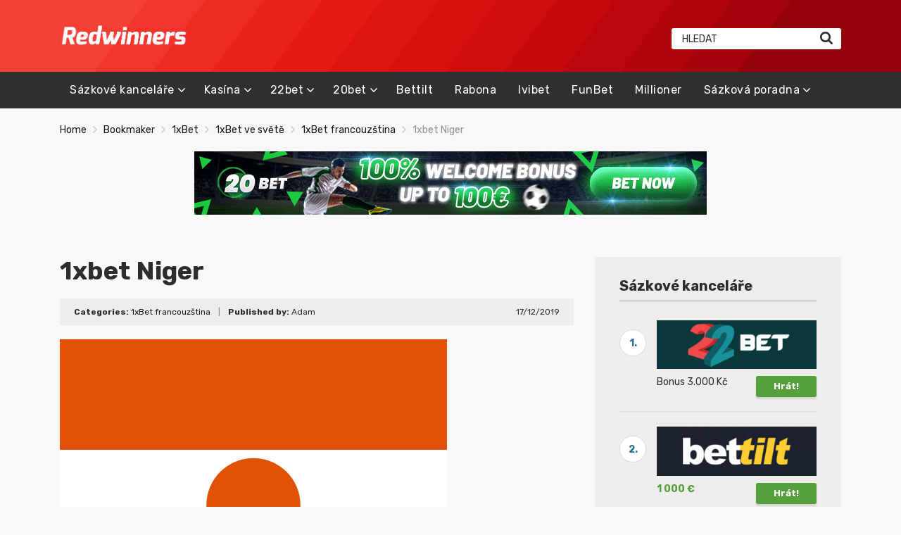

--- FILE ---
content_type: text/html; charset=UTF-8
request_url: https://redwinners.com/cz/1xbet-niger-2/
body_size: 14238
content:
<!doctype html>
<html class="no-js" dir="ltr" lang="cs">
    <head>
        <meta charset="UTF-8">
        <meta http-equiv="x-ua-compatible" content="ie=edge">
        
        <meta name="viewport" content="width=device-width, initial-scale=1, minimum-scale=1.0, maximum-scale=5.0">
        <link rel="preconnect" href="https://fonts.gstatic.com" crossorigin />
        <link rel="dns-prefetch" href="https://fonts.gstatic.com" crossorigin />
        
		<!-- All in One SEO 4.5.7.2 - aioseo.com -->
		<title>1xbet Niger – 100$ na uvítanou a vysoké kurzy</title>
		<meta name="description" content="1xbet v Nigeru plni roli největší internetové sázkové kanceláře. Jaká je situace na trhu? Co nabízí 1xbet Niger sázejícím?" />
		<meta name="robots" content="max-image-preview:large" />
		<link rel="canonical" href="https://redwinners.com/cz/1xbet-niger-2/" />
		<meta name="generator" content="All in One SEO (AIOSEO) 4.5.7.2" />
		<meta name="google" content="nositelinkssearchbox" />
		<script type="application/ld+json" class="aioseo-schema">
			{"@context":"https:\/\/schema.org","@graph":[{"@type":"Article","@id":"https:\/\/redwinners.com\/cz\/1xbet-niger-2\/#article","name":"1xbet Niger \u2013 100$ na uv\u00edtanou a vysok\u00e9 kurzy","headline":"1xbet Niger","author":{"@id":"https:\/\/redwinners.com\/cz\/author\/admin\/#author"},"publisher":{"@id":"https:\/\/redwinners.com\/cz\/#organization"},"image":{"@type":"ImageObject","url":"https:\/\/redwinners.com\/cz\/wp-content\/uploads\/2019\/12\/ne.png","width":550,"height":471},"datePublished":"2019-12-17T01:15:32+00:00","dateModified":"2019-12-17T14:59:23+00:00","inLanguage":"cs-CZ","mainEntityOfPage":{"@id":"https:\/\/redwinners.com\/cz\/1xbet-niger-2\/#webpage"},"isPartOf":{"@id":"https:\/\/redwinners.com\/cz\/1xbet-niger-2\/#webpage"},"articleSection":"1xBet francouz\u0161tina"},{"@type":"BreadcrumbList","@id":"https:\/\/redwinners.com\/cz\/1xbet-niger-2\/#breadcrumblist","itemListElement":[{"@type":"ListItem","@id":"https:\/\/redwinners.com\/cz\/#listItem","position":1,"name":"Dom\u016f","item":"https:\/\/redwinners.com\/cz\/","nextItem":"https:\/\/redwinners.com\/cz\/1xbet-niger-2\/#listItem"},{"@type":"ListItem","@id":"https:\/\/redwinners.com\/cz\/1xbet-niger-2\/#listItem","position":2,"name":"1xbet Niger","previousItem":"https:\/\/redwinners.com\/cz\/#listItem"}]},{"@type":"Organization","@id":"https:\/\/redwinners.com\/cz\/#organization","name":"Online s\u00e1zkov\u00e9 kancel\u00e1\u0159e","url":"https:\/\/redwinners.com\/cz\/"},{"@type":"Person","@id":"https:\/\/redwinners.com\/cz\/author\/admin\/#author","url":"https:\/\/redwinners.com\/cz\/author\/admin\/","name":"Adam","image":{"@type":"ImageObject","@id":"https:\/\/redwinners.com\/cz\/1xbet-niger-2\/#authorImage","url":"https:\/\/secure.gravatar.com\/avatar\/928e6056681eb4864cec9952000da5b4?s=96&d=mm&r=g","width":96,"height":96,"caption":"Adam"}},{"@type":"WebPage","@id":"https:\/\/redwinners.com\/cz\/1xbet-niger-2\/#webpage","url":"https:\/\/redwinners.com\/cz\/1xbet-niger-2\/","name":"1xbet Niger \u2013 100$ na uv\u00edtanou a vysok\u00e9 kurzy","description":"1xbet v Nigeru plni roli nejv\u011bt\u0161\u00ed internetov\u00e9 s\u00e1zkov\u00e9 kancel\u00e1\u0159e. Jak\u00e1 je situace na trhu? Co nab\u00edz\u00ed 1xbet Niger s\u00e1zej\u00edc\u00edm?","inLanguage":"cs-CZ","isPartOf":{"@id":"https:\/\/redwinners.com\/cz\/#website"},"breadcrumb":{"@id":"https:\/\/redwinners.com\/cz\/1xbet-niger-2\/#breadcrumblist"},"author":{"@id":"https:\/\/redwinners.com\/cz\/author\/admin\/#author"},"creator":{"@id":"https:\/\/redwinners.com\/cz\/author\/admin\/#author"},"image":{"@type":"ImageObject","url":"https:\/\/redwinners.com\/cz\/wp-content\/uploads\/2019\/12\/ne.png","@id":"https:\/\/redwinners.com\/cz\/1xbet-niger-2\/#mainImage","width":550,"height":471},"primaryImageOfPage":{"@id":"https:\/\/redwinners.com\/cz\/1xbet-niger-2\/#mainImage"},"datePublished":"2019-12-17T01:15:32+00:00","dateModified":"2019-12-17T14:59:23+00:00"},{"@type":"WebSite","@id":"https:\/\/redwinners.com\/cz\/#website","url":"https:\/\/redwinners.com\/cz\/","name":"Online s\u00e1zkov\u00e9 kancel\u00e1\u0159e","inLanguage":"cs-CZ","publisher":{"@id":"https:\/\/redwinners.com\/cz\/#organization"}}]}
		</script>
		<!-- All in One SEO -->

<link rel='dns-prefetch' href='//fonts.googleapis.com' />
<link rel='dns-prefetch' href='//s.w.org' />
<link rel="alternate" type="application/rss+xml" title="Online sázkové kanceláře &raquo; RSS zdroj" href="https://redwinners.com/cz/feed/" />
<link rel="alternate" type="application/rss+xml" title="Online sázkové kanceláře &raquo; RSS komentářů" href="https://redwinners.com/cz/comments/feed/" />
		<script type="text/javascript">
			window._wpemojiSettings = {"baseUrl":"https:\/\/s.w.org\/images\/core\/emoji\/12.0.0-1\/72x72\/","ext":".png","svgUrl":"https:\/\/s.w.org\/images\/core\/emoji\/12.0.0-1\/svg\/","svgExt":".svg","source":{"concatemoji":"https:\/\/redwinners.com\/cz\/wp-includes\/js\/wp-emoji-release.min.js?ver=5.3.4"}};
			!function(e,a,t){var r,n,o,i,p=a.createElement("canvas"),s=p.getContext&&p.getContext("2d");function c(e,t){var a=String.fromCharCode;s.clearRect(0,0,p.width,p.height),s.fillText(a.apply(this,e),0,0);var r=p.toDataURL();return s.clearRect(0,0,p.width,p.height),s.fillText(a.apply(this,t),0,0),r===p.toDataURL()}function l(e){if(!s||!s.fillText)return!1;switch(s.textBaseline="top",s.font="600 32px Arial",e){case"flag":return!c([127987,65039,8205,9895,65039],[127987,65039,8203,9895,65039])&&(!c([55356,56826,55356,56819],[55356,56826,8203,55356,56819])&&!c([55356,57332,56128,56423,56128,56418,56128,56421,56128,56430,56128,56423,56128,56447],[55356,57332,8203,56128,56423,8203,56128,56418,8203,56128,56421,8203,56128,56430,8203,56128,56423,8203,56128,56447]));case"emoji":return!c([55357,56424,55356,57342,8205,55358,56605,8205,55357,56424,55356,57340],[55357,56424,55356,57342,8203,55358,56605,8203,55357,56424,55356,57340])}return!1}function d(e){var t=a.createElement("script");t.src=e,t.defer=t.type="text/javascript",a.getElementsByTagName("head")[0].appendChild(t)}for(i=Array("flag","emoji"),t.supports={everything:!0,everythingExceptFlag:!0},o=0;o<i.length;o++)t.supports[i[o]]=l(i[o]),t.supports.everything=t.supports.everything&&t.supports[i[o]],"flag"!==i[o]&&(t.supports.everythingExceptFlag=t.supports.everythingExceptFlag&&t.supports[i[o]]);t.supports.everythingExceptFlag=t.supports.everythingExceptFlag&&!t.supports.flag,t.DOMReady=!1,t.readyCallback=function(){t.DOMReady=!0},t.supports.everything||(n=function(){t.readyCallback()},a.addEventListener?(a.addEventListener("DOMContentLoaded",n,!1),e.addEventListener("load",n,!1)):(e.attachEvent("onload",n),a.attachEvent("onreadystatechange",function(){"complete"===a.readyState&&t.readyCallback()})),(r=t.source||{}).concatemoji?d(r.concatemoji):r.wpemoji&&r.twemoji&&(d(r.twemoji),d(r.wpemoji)))}(window,document,window._wpemojiSettings);
		</script>
		<style type="text/css">
img.wp-smiley,
img.emoji {
	display: inline !important;
	border: none !important;
	box-shadow: none !important;
	height: 1em !important;
	width: 1em !important;
	margin: 0 .07em !important;
	vertical-align: -0.1em !important;
	background: none !important;
	padding: 0 !important;
}
</style>
	<link rel='stylesheet' id='bg-shce-genericons-css'  href='https://redwinners.com/cz/wp-content/plugins/show-hidecollapse-expand/assets/css/genericons/genericons.css?ver=5.3.4' type='text/css' media='all' />
<link rel='stylesheet' id='bg-show-hide-css'  href='https://redwinners.com/cz/wp-content/plugins/show-hidecollapse-expand/assets/css/bg-show-hide.css?ver=5.3.4' type='text/css' media='all' />
<link rel='preload' as='font' type='font/woff' crossorigin='anonymous' id='poka-preload-poka-font-css'  href='https://redwinners.com/cz/wp-content/themes/pokatheme/fonts/poka.woff?v=2.1'  />
<link rel='stylesheet' id='poka-fonts-css'  href='https://fonts.googleapis.com/css?family=Rubik%3A400%2C400i%2C700&#038;display=swap&#038;ver=5.3.4' type='text/css' media='all' />
<link rel='stylesheet' id='poka-vendor-styles-css'  href='https://redwinners.com/cz/wp-content/themes/pokatheme/css/styles-vendor.min.css?ver=3.4.8' type='text/css' media='all' />
<link rel='stylesheet' id='poka-main-styles-css'  href='https://redwinners.com/cz/wp-content/themes/pokatheme/css/styles.min.css?ver=1655806271' type='text/css' media='all' />
<link rel="EditURI" type="application/rsd+xml" title="RSD" href="https://redwinners.com/cz/xmlrpc.php?rsd" />
<link rel="wlwmanifest" type="application/wlwmanifest+xml" href="https://redwinners.com/cz/wp-includes/wlwmanifest.xml" /> 
<link rel='prev' title='1xbet Mali' href='https://redwinners.com/cz/1xbet-mali-2/' />
<link rel='next' title='1xbet Pobřeží slonoviny' href='https://redwinners.com/cz/1xbet-pobrezi-slonoviny-2/' />
<link rel='shortlink' href='https://redwinners.com/cz/?p=1076' />

<!-- Schema & Structured Data For WP v1.9.31 - -->
<script type="application/ld+json" class="saswp-schema-markup-output">
[{"@context":"https:\/\/schema.org","@type":"WebSite","@id":"https:\/\/redwinners.com\/cz#website","headline":"Online s\u00e1zkov\u00e9 kancel\u00e1\u0159e","name":"Online s\u00e1zkov\u00e9 kancel\u00e1\u0159e","description":"","url":"https:\/\/redwinners.com\/cz","potentialAction":{"@type":"SearchAction","target":"https:\/\/redwinners.com\/cz\/?s={search_term_string}","query-input":"required name=search_term_string"}}]
</script>

<meta name="redi-version" content="1.2.1" /><link rel="icon" href="https://redwinners.com/cz/wp-content/uploads/2020/01/cropped-redwinners_ico2-32x32.png" sizes="32x32" />
<link rel="icon" href="https://redwinners.com/cz/wp-content/uploads/2020/01/cropped-redwinners_ico2-192x192.png" sizes="192x192" />
<link rel="apple-touch-icon-precomposed" href="https://redwinners.com/cz/wp-content/uploads/2020/01/cropped-redwinners_ico2-180x180.png" />
<meta name="msapplication-TileImage" content="https://redwinners.com/cz/wp-content/uploads/2020/01/cropped-redwinners_ico2-270x270.png" />
    </head>
    <body data-rsssl=1 class="post-template-default single single-post postid-1076 single-format-standard body-header-style3 body-show-breadcrumbs">
        <!--[if lt IE 8]>
            <p class="browserupgrade">You are using an <strong>outdated</strong> browser. Please <a href="http://browsehappy.com/">upgrade your browser</a> to improve your experience.</p>
        <![endif]-->

        
        <div id="page-wrapper">

        <header>
    <div class="header-background">
        <img width="1024" height="180" src="https://redwinners.com/cz/wp-content/uploads/2022/06/redwinners_baclground.png" class="attachment-full size-full" alt="" srcset="https://redwinners.com/cz/wp-content/uploads/2022/06/redwinners_baclground.png 1024w, https://redwinners.com/cz/wp-content/uploads/2022/06/redwinners_baclground-300x53.png 300w, https://redwinners.com/cz/wp-content/uploads/2022/06/redwinners_baclground-768x135.png 768w" sizes="(max-width: 1024px) 100vw, 1024px" />    </div><!-- ./header-background -->
    <div class="head-inline">
        <div class="container">
            <div class="row">
                <div class="col-sm-6">
                    <a href="https://redwinners.com/cz" id="logo">
                                                    <img width="391" height="89" src="https://redwinners.com/cz/wp-content/uploads/2020/01/Redwinners.png" class="attachment-full size-full" alt="Redwinners" srcset="https://redwinners.com/cz/wp-content/uploads/2020/01/Redwinners.png 391w, https://redwinners.com/cz/wp-content/uploads/2020/01/Redwinners-300x68.png 300w" sizes="(max-width: 391px) 100vw, 391px" />                                            </a>
                </div>
                <!-- /.col-sm-6 -->
                <div class="col-sm-6">
                            <ul class="top-bar-socials">
                                                        </ul>
        <!-- /.top-bar-socials -->
                            <form action="https://redwinners.com/cz" class="form-inline top-bar-search" method="get">
                        <div class="form-group">
                            <div class="input-group">
                                <input type="text" class="form-control" name="s" placeholder="Hledat">
                            </div>
                        </div>
                        <button type="submit" class="btn"><i class="icon-poka icon-poka-search"></i></button>
                    </form>
                    <!-- /.top-bar-search -->
                </div>
                <!-- /.col-sm-6 -->
            </div>
            <!-- /.row -->

        </div>
        <!-- /.container -->
    </div>
    <!-- /.head-logo -->
    <div class="head-menu head-menu--s3 clearfix">
        <div class="container">
            <a href="#mobile-menu" class="trigger-mmenu hidden-lg-up">
                <div class="icon">
                    <span></span>
                    <span></span>
                    <span></span>
                </div>
                <span>Menu</span>
            </a>
                        <ul id="menu-menu-1" class="menu hidden-md-down"><li id="menu-item-1987" class="menu-item menu-item-type-taxonomy menu-item-object-lists menu-item-has-children menu-item-1987"><a href="https://redwinners.com/cz/list/sazkove-kancelare/">Sázkové kanceláře</a>
<ul class="sub-menu">
	<li id="menu-item-783" class="menu-item menu-item-type-post_type menu-item-object-affiliates menu-item-has-children menu-item-783"><a href="https://redwinners.com/cz/review/1xbet/">1xBet</a>
	<ul class="sub-menu">
		<li id="menu-item-1113" class="menu-item menu-item-type-post_type menu-item-object-post menu-item-1113"><a href="https://redwinners.com/cz/vstupni-1xbet-bonus/">Vstupní 1xBet bonus</a></li>
		<li id="menu-item-1117" class="menu-item menu-item-type-post_type menu-item-object-post menu-item-1117"><a href="https://redwinners.com/cz/1xbet-mobile-app/">1xBet mobile app</a></li>
		<li id="menu-item-1115" class="menu-item menu-item-type-post_type menu-item-object-post menu-item-1115"><a href="https://redwinners.com/cz/1xbet-platby/">1xBet platby</a></li>
		<li id="menu-item-1119" class="menu-item menu-item-type-post_type menu-item-object-post menu-item-1119"><a href="https://redwinners.com/cz/1xbet-historie/">1xBet historie</a></li>
		<li id="menu-item-1118" class="menu-item menu-item-type-post_type menu-item-object-post menu-item-1118"><a href="https://redwinners.com/cz/1xbet-sponzoring/">1xBet sponzoring</a></li>
		<li id="menu-item-784" class="menu-item menu-item-type-taxonomy menu-item-object-category menu-item-784"><a href="https://redwinners.com/cz/category/bookmaker/1xbet/1xbet-info/">1xBet info</a></li>
		<li id="menu-item-785" class="menu-item menu-item-type-taxonomy menu-item-object-category current-post-ancestor menu-item-has-children menu-item-785"><a href="https://redwinners.com/cz/category/bookmaker/1xbet/1xbet-ve-svete/">1xBet svět</a>
		<ul class="sub-menu">
			<li id="menu-item-992" class="menu-item menu-item-type-taxonomy menu-item-object-category menu-item-992"><a href="https://redwinners.com/cz/category/bookmaker/1xbet/1xbet-ve-svete/1xbet-evropa/">1xBet Evropa</a></li>
			<li id="menu-item-991" class="menu-item menu-item-type-taxonomy menu-item-object-category menu-item-991"><a href="https://redwinners.com/cz/category/bookmaker/1xbet/1xbet-ve-svete/1xbet-afrika/">1xBet Afrika</a></li>
			<li id="menu-item-990" class="menu-item menu-item-type-taxonomy menu-item-object-category menu-item-990"><a href="https://redwinners.com/cz/category/bookmaker/1xbet/1xbet-ve-svete/1xbet-asie/">1xBet Asie</a></li>
			<li id="menu-item-993" class="menu-item menu-item-type-taxonomy menu-item-object-category menu-item-993"><a href="https://redwinners.com/cz/category/bookmaker/1xbet/1xbet-ve-svete/1xbet-amerika/">1xBet Amerika</a></li>
			<li id="menu-item-994" class="menu-item menu-item-type-taxonomy menu-item-object-category menu-item-994"><a href="https://redwinners.com/cz/category/bookmaker/1xbet/1xbet-ve-svete/1xbet-australie/">1xBet Austrálie</a></li>
		</ul>
</li>
	</ul>
</li>
	<li id="menu-item-2002" class="menu-item menu-item-type-post_type menu-item-object-affiliates menu-item-2002"><a href="https://redwinners.com/cz/review/powbet/">Powbet</a></li>
	<li id="menu-item-1907" class="menu-item menu-item-type-post_type menu-item-object-affiliates menu-item-1907"><a href="https://redwinners.com/cz/review/campobet/">Campobet</a></li>
	<li id="menu-item-1008" class="menu-item menu-item-type-post_type menu-item-object-affiliates menu-item-1008"><a href="https://redwinners.com/cz/review/fortuna/">Fortuna</a></li>
	<li id="menu-item-1007" class="menu-item menu-item-type-post_type menu-item-object-affiliates menu-item-has-children menu-item-1007"><a href="https://redwinners.com/cz/review/tipsport/">Tipsport</a>
	<ul class="sub-menu">
		<li id="menu-item-781" class="menu-item menu-item-type-post_type menu-item-object-affiliates menu-item-781"><a href="https://redwinners.com/cz/review/unibet/">Unibet</a></li>
	</ul>
</li>
	<li id="menu-item-2789" class="menu-item menu-item-type-post_type menu-item-object-affiliates menu-item-2789"><a href="https://redwinners.com/cz/review/milioner/">Millioner</a></li>
	<li id="menu-item-2788" class="menu-item menu-item-type-post_type menu-item-object-affiliates menu-item-2788"><a href="https://redwinners.com/cz/review/wildrobin/">WildRobin</a></li>
	<li id="menu-item-2787" class="menu-item menu-item-type-post_type menu-item-object-affiliates menu-item-has-children menu-item-2787"><a href="https://redwinners.com/cz/review/funbet/">FunBet</a>
	<ul class="sub-menu">
		<li id="menu-item-780" class="menu-item menu-item-type-post_type menu-item-object-affiliates menu-item-has-children menu-item-780"><a href="https://redwinners.com/cz/review/betfair/">Betfair</a>
		<ul class="sub-menu">
			<li id="menu-item-1112" class="menu-item menu-item-type-post_type menu-item-object-post menu-item-1112"><a href="https://redwinners.com/cz/sazkova-kancelar-betfair/">Sazková kancelář BETFAIR</a></li>
			<li id="menu-item-1111" class="menu-item menu-item-type-post_type menu-item-object-post menu-item-1111"><a href="https://redwinners.com/cz/betfair-bonus/">BETFAIR BONUS</a></li>
			<li id="menu-item-1110" class="menu-item menu-item-type-post_type menu-item-object-post menu-item-1110"><a href="https://redwinners.com/cz/vklady-a-vybery-u-betfair/">Vklady a výběry u Betfair</a></li>
			<li id="menu-item-1108" class="menu-item menu-item-type-post_type menu-item-object-post menu-item-1108"><a href="https://redwinners.com/cz/podpora-sazkove-kancelare-betfair/">Podpora sazkové kanceláře Betfair</a></li>
			<li id="menu-item-1109" class="menu-item menu-item-type-post_type menu-item-object-post menu-item-1109"><a href="https://redwinners.com/cz/betfair-mobilni-aplikace/">Betfair mobilní aplikace</a></li>
		</ul>
</li>
		<li id="menu-item-2730" class="menu-item menu-item-type-post_type menu-item-object-affiliates menu-item-2730"><a href="https://redwinners.com/cz/review/marsbet/">Marsbet</a></li>
	</ul>
</li>
	<li id="menu-item-1906" class="menu-item menu-item-type-post_type menu-item-object-affiliates menu-item-1906"><a href="https://redwinners.com/cz/review/nomini/">Nomini</a></li>
	<li id="menu-item-2731" class="menu-item menu-item-type-post_type menu-item-object-affiliates menu-item-2731"><a href="https://redwinners.com/cz/review/fezbet/">Fezbet</a></li>
	<li id="menu-item-2733" class="menu-item menu-item-type-post_type menu-item-object-affiliates menu-item-2733"><a href="https://redwinners.com/cz/review/librabet/">Librabet</a></li>
	<li id="menu-item-2732" class="menu-item menu-item-type-post_type menu-item-object-affiliates menu-item-2732"><a href="https://redwinners.com/cz/review/casinia/">Casinia</a></li>
	<li id="menu-item-1988" class="menu-item menu-item-type-post_type menu-item-object-affiliates menu-item-1988"><a href="https://redwinners.com/cz/review/rokubet/">Rokubet</a></li>
	<li id="menu-item-1908" class="menu-item menu-item-type-post_type menu-item-object-affiliates menu-item-1908"><a href="https://redwinners.com/cz/review/wazamba/">Wazamba</a></li>
	<li id="menu-item-2791" class="menu-item menu-item-type-post_type menu-item-object-affiliates menu-item-2791"><a href="https://redwinners.com/cz/review/wildrobin/">WildRobin</a></li>
</ul>
</li>
<li id="menu-item-2729" class="menu-item menu-item-type-taxonomy menu-item-object-lists menu-item-has-children menu-item-2729"><a href="https://redwinners.com/cz/list/kasina/">Kasína</a>
<ul class="sub-menu">
	<li id="menu-item-2734" class="menu-item menu-item-type-post_type menu-item-object-affiliates menu-item-2734"><a href="https://redwinners.com/cz/review/betchan/">Betchan</a></li>
	<li id="menu-item-2735" class="menu-item menu-item-type-post_type menu-item-object-affiliates menu-item-2735"><a href="https://redwinners.com/cz/review/bobcasino/">Bobcasino</a></li>
	<li id="menu-item-2736" class="menu-item menu-item-type-post_type menu-item-object-affiliates menu-item-2736"><a href="https://redwinners.com/cz/review/playamo/">Playamo</a></li>
	<li id="menu-item-2737" class="menu-item menu-item-type-post_type menu-item-object-affiliates menu-item-2737"><a href="https://redwinners.com/cz/review/betamo/">Betamo</a></li>
	<li id="menu-item-2738" class="menu-item menu-item-type-post_type menu-item-object-affiliates menu-item-2738"><a href="https://redwinners.com/cz/review/hellspin/">Hellspin</a></li>
</ul>
</li>
<li id="menu-item-782" class="menu-item menu-item-type-post_type menu-item-object-affiliates menu-item-has-children menu-item-782"><a href="https://redwinners.com/cz/review/22bet/">22bet</a>
<ul class="sub-menu">
	<li id="menu-item-1639" class="menu-item menu-item-type-taxonomy menu-item-object-category menu-item-1639"><a href="https://redwinners.com/cz/category/bookmaker/22bet/">22bet kategorie</a></li>
</ul>
</li>
<li id="menu-item-1648" class="menu-item menu-item-type-post_type menu-item-object-affiliates menu-item-has-children menu-item-1648"><a href="https://redwinners.com/cz/review/20bet/">20bet</a>
<ul class="sub-menu">
	<li id="menu-item-2101" class="menu-item menu-item-type-taxonomy menu-item-object-category menu-item-2101"><a href="https://redwinners.com/cz/category/bookmaker/20bet-ve-svete/">20Bet ve světě</a></li>
</ul>
</li>
<li id="menu-item-1891" class="menu-item menu-item-type-post_type menu-item-object-affiliates menu-item-1891"><a href="https://redwinners.com/cz/review/bettilt/">Bettilt</a></li>
<li id="menu-item-1909" class="menu-item menu-item-type-post_type menu-item-object-affiliates menu-item-1909"><a href="https://redwinners.com/cz/review/rabona/">Rabona</a></li>
<li id="menu-item-1989" class="menu-item menu-item-type-post_type menu-item-object-affiliates menu-item-1989"><a href="https://redwinners.com/cz/review/ivibet/">Ivibet</a></li>
<li id="menu-item-2790" class="menu-item menu-item-type-post_type menu-item-object-affiliates menu-item-2790"><a href="https://redwinners.com/cz/review/funbet/">FunBet</a></li>
<li id="menu-item-2792" class="menu-item menu-item-type-post_type menu-item-object-affiliates menu-item-2792"><a href="https://redwinners.com/cz/review/milioner/">Millioner</a></li>
<li id="menu-item-2097" class="menu-item menu-item-type-taxonomy menu-item-object-category menu-item-has-children menu-item-2097"><a href="https://redwinners.com/cz/category/sazkova-poradna/">Sázková poradna</a>
<ul class="sub-menu">
	<li id="menu-item-2100" class="menu-item menu-item-type-taxonomy menu-item-object-category menu-item-2100"><a href="https://redwinners.com/cz/category/sazkova-poradna/zaciname-sazet/">Začínáme sázet</a></li>
	<li id="menu-item-2098" class="menu-item menu-item-type-taxonomy menu-item-object-category menu-item-2098"><a href="https://redwinners.com/cz/category/sazkova-poradna/sportovni-sazeni/">Sportovní sázení</a></li>
	<li id="menu-item-2099" class="menu-item menu-item-type-taxonomy menu-item-object-category menu-item-2099"><a href="https://redwinners.com/cz/category/sazkova-poradna/strategie-a-systemy-sazeni/">Strategie a systémy sázení</a></li>
</ul>
</li>
</ul>            <nav id="mobile-menu">
                <ul id="menu-menu-2" class="mobmenu"><li class="menu-item menu-item-type-taxonomy menu-item-object-lists menu-item-has-children menu-item-1987"><a href="https://redwinners.com/cz/list/sazkove-kancelare/">Sázkové kanceláře</a>
<ul class="sub-menu">
	<li class="menu-item menu-item-type-post_type menu-item-object-affiliates menu-item-has-children menu-item-783"><a href="https://redwinners.com/cz/review/1xbet/">1xBet</a>
	<ul class="sub-menu">
		<li class="menu-item menu-item-type-post_type menu-item-object-post menu-item-1113"><a href="https://redwinners.com/cz/vstupni-1xbet-bonus/">Vstupní 1xBet bonus</a></li>
		<li class="menu-item menu-item-type-post_type menu-item-object-post menu-item-1117"><a href="https://redwinners.com/cz/1xbet-mobile-app/">1xBet mobile app</a></li>
		<li class="menu-item menu-item-type-post_type menu-item-object-post menu-item-1115"><a href="https://redwinners.com/cz/1xbet-platby/">1xBet platby</a></li>
		<li class="menu-item menu-item-type-post_type menu-item-object-post menu-item-1119"><a href="https://redwinners.com/cz/1xbet-historie/">1xBet historie</a></li>
		<li class="menu-item menu-item-type-post_type menu-item-object-post menu-item-1118"><a href="https://redwinners.com/cz/1xbet-sponzoring/">1xBet sponzoring</a></li>
		<li class="menu-item menu-item-type-taxonomy menu-item-object-category menu-item-784"><a href="https://redwinners.com/cz/category/bookmaker/1xbet/1xbet-info/">1xBet info</a></li>
		<li class="menu-item menu-item-type-taxonomy menu-item-object-category current-post-ancestor menu-item-has-children menu-item-785"><a href="https://redwinners.com/cz/category/bookmaker/1xbet/1xbet-ve-svete/">1xBet svět</a>
		<ul class="sub-menu">
			<li class="menu-item menu-item-type-taxonomy menu-item-object-category menu-item-992"><a href="https://redwinners.com/cz/category/bookmaker/1xbet/1xbet-ve-svete/1xbet-evropa/">1xBet Evropa</a></li>
			<li class="menu-item menu-item-type-taxonomy menu-item-object-category menu-item-991"><a href="https://redwinners.com/cz/category/bookmaker/1xbet/1xbet-ve-svete/1xbet-afrika/">1xBet Afrika</a></li>
			<li class="menu-item menu-item-type-taxonomy menu-item-object-category menu-item-990"><a href="https://redwinners.com/cz/category/bookmaker/1xbet/1xbet-ve-svete/1xbet-asie/">1xBet Asie</a></li>
			<li class="menu-item menu-item-type-taxonomy menu-item-object-category menu-item-993"><a href="https://redwinners.com/cz/category/bookmaker/1xbet/1xbet-ve-svete/1xbet-amerika/">1xBet Amerika</a></li>
			<li class="menu-item menu-item-type-taxonomy menu-item-object-category menu-item-994"><a href="https://redwinners.com/cz/category/bookmaker/1xbet/1xbet-ve-svete/1xbet-australie/">1xBet Austrálie</a></li>
		</ul>
</li>
	</ul>
</li>
	<li class="menu-item menu-item-type-post_type menu-item-object-affiliates menu-item-2002"><a href="https://redwinners.com/cz/review/powbet/">Powbet</a></li>
	<li class="menu-item menu-item-type-post_type menu-item-object-affiliates menu-item-1907"><a href="https://redwinners.com/cz/review/campobet/">Campobet</a></li>
	<li class="menu-item menu-item-type-post_type menu-item-object-affiliates menu-item-1008"><a href="https://redwinners.com/cz/review/fortuna/">Fortuna</a></li>
	<li class="menu-item menu-item-type-post_type menu-item-object-affiliates menu-item-has-children menu-item-1007"><a href="https://redwinners.com/cz/review/tipsport/">Tipsport</a>
	<ul class="sub-menu">
		<li class="menu-item menu-item-type-post_type menu-item-object-affiliates menu-item-781"><a href="https://redwinners.com/cz/review/unibet/">Unibet</a></li>
	</ul>
</li>
	<li class="menu-item menu-item-type-post_type menu-item-object-affiliates menu-item-2789"><a href="https://redwinners.com/cz/review/milioner/">Millioner</a></li>
	<li class="menu-item menu-item-type-post_type menu-item-object-affiliates menu-item-2788"><a href="https://redwinners.com/cz/review/wildrobin/">WildRobin</a></li>
	<li class="menu-item menu-item-type-post_type menu-item-object-affiliates menu-item-has-children menu-item-2787"><a href="https://redwinners.com/cz/review/funbet/">FunBet</a>
	<ul class="sub-menu">
		<li class="menu-item menu-item-type-post_type menu-item-object-affiliates menu-item-has-children menu-item-780"><a href="https://redwinners.com/cz/review/betfair/">Betfair</a>
		<ul class="sub-menu">
			<li class="menu-item menu-item-type-post_type menu-item-object-post menu-item-1112"><a href="https://redwinners.com/cz/sazkova-kancelar-betfair/">Sazková kancelář BETFAIR</a></li>
			<li class="menu-item menu-item-type-post_type menu-item-object-post menu-item-1111"><a href="https://redwinners.com/cz/betfair-bonus/">BETFAIR BONUS</a></li>
			<li class="menu-item menu-item-type-post_type menu-item-object-post menu-item-1110"><a href="https://redwinners.com/cz/vklady-a-vybery-u-betfair/">Vklady a výběry u Betfair</a></li>
			<li class="menu-item menu-item-type-post_type menu-item-object-post menu-item-1108"><a href="https://redwinners.com/cz/podpora-sazkove-kancelare-betfair/">Podpora sazkové kanceláře Betfair</a></li>
			<li class="menu-item menu-item-type-post_type menu-item-object-post menu-item-1109"><a href="https://redwinners.com/cz/betfair-mobilni-aplikace/">Betfair mobilní aplikace</a></li>
		</ul>
</li>
		<li class="menu-item menu-item-type-post_type menu-item-object-affiliates menu-item-2730"><a href="https://redwinners.com/cz/review/marsbet/">Marsbet</a></li>
	</ul>
</li>
	<li class="menu-item menu-item-type-post_type menu-item-object-affiliates menu-item-1906"><a href="https://redwinners.com/cz/review/nomini/">Nomini</a></li>
	<li class="menu-item menu-item-type-post_type menu-item-object-affiliates menu-item-2731"><a href="https://redwinners.com/cz/review/fezbet/">Fezbet</a></li>
	<li class="menu-item menu-item-type-post_type menu-item-object-affiliates menu-item-2733"><a href="https://redwinners.com/cz/review/librabet/">Librabet</a></li>
	<li class="menu-item menu-item-type-post_type menu-item-object-affiliates menu-item-2732"><a href="https://redwinners.com/cz/review/casinia/">Casinia</a></li>
	<li class="menu-item menu-item-type-post_type menu-item-object-affiliates menu-item-1988"><a href="https://redwinners.com/cz/review/rokubet/">Rokubet</a></li>
	<li class="menu-item menu-item-type-post_type menu-item-object-affiliates menu-item-1908"><a href="https://redwinners.com/cz/review/wazamba/">Wazamba</a></li>
	<li class="menu-item menu-item-type-post_type menu-item-object-affiliates menu-item-2791"><a href="https://redwinners.com/cz/review/wildrobin/">WildRobin</a></li>
</ul>
</li>
<li class="menu-item menu-item-type-taxonomy menu-item-object-lists menu-item-has-children menu-item-2729"><a href="https://redwinners.com/cz/list/kasina/">Kasína</a>
<ul class="sub-menu">
	<li class="menu-item menu-item-type-post_type menu-item-object-affiliates menu-item-2734"><a href="https://redwinners.com/cz/review/betchan/">Betchan</a></li>
	<li class="menu-item menu-item-type-post_type menu-item-object-affiliates menu-item-2735"><a href="https://redwinners.com/cz/review/bobcasino/">Bobcasino</a></li>
	<li class="menu-item menu-item-type-post_type menu-item-object-affiliates menu-item-2736"><a href="https://redwinners.com/cz/review/playamo/">Playamo</a></li>
	<li class="menu-item menu-item-type-post_type menu-item-object-affiliates menu-item-2737"><a href="https://redwinners.com/cz/review/betamo/">Betamo</a></li>
	<li class="menu-item menu-item-type-post_type menu-item-object-affiliates menu-item-2738"><a href="https://redwinners.com/cz/review/hellspin/">Hellspin</a></li>
</ul>
</li>
<li class="menu-item menu-item-type-post_type menu-item-object-affiliates menu-item-has-children menu-item-782"><a href="https://redwinners.com/cz/review/22bet/">22bet</a>
<ul class="sub-menu">
	<li class="menu-item menu-item-type-taxonomy menu-item-object-category menu-item-1639"><a href="https://redwinners.com/cz/category/bookmaker/22bet/">22bet kategorie</a></li>
</ul>
</li>
<li class="menu-item menu-item-type-post_type menu-item-object-affiliates menu-item-has-children menu-item-1648"><a href="https://redwinners.com/cz/review/20bet/">20bet</a>
<ul class="sub-menu">
	<li class="menu-item menu-item-type-taxonomy menu-item-object-category menu-item-2101"><a href="https://redwinners.com/cz/category/bookmaker/20bet-ve-svete/">20Bet ve světě</a></li>
</ul>
</li>
<li class="menu-item menu-item-type-post_type menu-item-object-affiliates menu-item-1891"><a href="https://redwinners.com/cz/review/bettilt/">Bettilt</a></li>
<li class="menu-item menu-item-type-post_type menu-item-object-affiliates menu-item-1909"><a href="https://redwinners.com/cz/review/rabona/">Rabona</a></li>
<li class="menu-item menu-item-type-post_type menu-item-object-affiliates menu-item-1989"><a href="https://redwinners.com/cz/review/ivibet/">Ivibet</a></li>
<li class="menu-item menu-item-type-post_type menu-item-object-affiliates menu-item-2790"><a href="https://redwinners.com/cz/review/funbet/">FunBet</a></li>
<li class="menu-item menu-item-type-post_type menu-item-object-affiliates menu-item-2792"><a href="https://redwinners.com/cz/review/milioner/">Millioner</a></li>
<li class="menu-item menu-item-type-taxonomy menu-item-object-category menu-item-has-children menu-item-2097"><a href="https://redwinners.com/cz/category/sazkova-poradna/">Sázková poradna</a>
<ul class="sub-menu">
	<li class="menu-item menu-item-type-taxonomy menu-item-object-category menu-item-2100"><a href="https://redwinners.com/cz/category/sazkova-poradna/zaciname-sazet/">Začínáme sázet</a></li>
	<li class="menu-item menu-item-type-taxonomy menu-item-object-category menu-item-2098"><a href="https://redwinners.com/cz/category/sazkova-poradna/sportovni-sazeni/">Sportovní sázení</a></li>
	<li class="menu-item menu-item-type-taxonomy menu-item-object-category menu-item-2099"><a href="https://redwinners.com/cz/category/sazkova-poradna/strategie-a-systemy-sazeni/">Strategie a systémy sázení</a></li>
</ul>
</li>
</ul>            </nav>
                    </div>
        <!-- /.container -->
    </div>
    <!-- /#menu -->
</header>


                    <div class="fullwidth text-area breadcrumbs-wrapper">
            <div class="container">
                <div id="breadcrumbs" class="breadcrumb-trail breadcrumbs"><span class="item-home"><a class="bread-link bread-home" href="https://redwinners.com/cz" title="Home">Home</a></span><span class="separator"> <span class="breadcrumb-sep"></span> </span><span class="item-cat"><a href="https://redwinners.com/cz/category/bookmaker/" title="Bookmaker">Bookmaker</a></span><span class="separator"> <span class="breadcrumb-sep"></span> </span><span class="item-cat"><a href="https://redwinners.com/cz/category/bookmaker/1xbet/" title="1xBet">1xBet</a></span><span class="separator"> <span class="breadcrumb-sep"></span> </span><span class="item-cat"><a href="https://redwinners.com/cz/category/bookmaker/1xbet/1xbet-ve-svete/" title="1xBet ve světě">1xBet ve světě</a></span><span class="separator"> <span class="breadcrumb-sep"></span> </span><span class="item-cat"><a href="https://redwinners.com/cz/category/bookmaker/1xbet/1xbet-ve-svete/1xbet-francouzstina/" title="1xBet francouzština">1xBet francouzština</a></span><span class="separator"> <span class="breadcrumb-sep"></span> </span><span class="item-current item-1076"><span class="bread-current bread-1076" title="1xbet Niger">1xbet Niger</span></span></div>            </div>
            <!-- /.container -->
        </div>
        <!-- /.fullwidth -->
        
                    <div class="banner-wrapper banner-wrapper--top">
                <div class="container">
                    <p></p><center><a href="https://redwinners.com/go/20bet" target="blank"><img src="https://redwinners.com/wp-content/uploads/2021/07/728x90-20bet_EN.gif" title="20Bet" alt="20Bet"></a></center>
                </div>
                <!-- /.container -->
            </div>
            <!-- /.banner-wrapper -->
        
                
    <main id="main">
        <div class="container">
            <div class="row">
                                <div class="col-md-8 main-col">
                    <div class="single-post-wrapper text-area">

                       
                       <h1>1xbet Niger</h1>

                        <div class="post-info clearfix">
                            <div class="post-info__left">
                                <strong>Categories:</strong> <a href="https://redwinners.com/cz/category/bookmaker/1xbet/1xbet-ve-svete/1xbet-francouzstina/" rel="category tag">1xBet francouzština</a>                                <span class="seperator">|</span>
                                <strong>Published by:</strong> Adam                            </div>
                            <div class="post-info__right">
                                <span class="date">17/12/2019</span>
                            </div>
                            <!-- /.post-info__right -->
                        </div>
                        <!-- /.post-info -->

                        <div class="img-wrapper"><img width="550" height="471" src="https://redwinners.com/cz/wp-content/uploads/2019/12/ne.png" class="attachment-full size-full wp-post-image" alt="" srcset="https://redwinners.com/cz/wp-content/uploads/2019/12/ne.png 550w, https://redwinners.com/cz/wp-content/uploads/2019/12/ne-300x257.png 300w" sizes="(max-width: 550px) 100vw, 550px" /></div>                        <p>Mohutný rozmach 1xbet se v roce 2019 projevuje zejména na africkém kontinentě. Na co všechno se mohou těšit hráči 1xbet z Nigeru?</p>
<p>Partnerství s CAF</p>
<p>Konfederace afrického fotbalu je hlavní řídící organizací pro tento sport. Navázání partnerství tak bylo v zásadě logickým krokem.</p>
<p>Jeho cílem je nejen propagovat služby sázkové kanceláře, ale především propagovat africký fotbal jako takový. Ostatně v samotném Nigeru patří fotbal k nejoblíbenějším sportům, přestože většina týmů dosud hraje na amatérské úrovni.</p>
<p>Fotbal není jediným sportem, kterému se v této zemi daří. Dobré zázemí má v zemi také například atletika. Bylo tak jen otázkou času, kdy si kromě sportovních diváků na své přijdou i sportovní sázkaři.</p>
<p>Sportovní sázky a kasino na <a class="wpil_keyword_link " href="https://redwinners.com/cz/review/1xbet/" title="1xbet" data-wpil-keyword-link="linked">1xbet</a> v Nigeru</p>
<p>Sportovní sázení prožívá v Nigeru a dalších afrických státech v současné době nebývalý rozmach. Služby 1xbet patří k tomu nejlepšímu, co může dnešní trh nabídnout.</p>
<p>Je možné si vsadit na zajímavé zápasy většiny druhů sportů a v nabídce jsou rovněž i sázky nesportovní, například ty finanční. Nechybí ani televizní hry, sloty či živé kasino. Výrazným benefitem jsou oproti konkurenci dobře nastavené sázkové kurzy.</p>
<p>Mobilní sázení</p>
<p>Dnes již prakticky mezi velkými poskytovateli nenajdete takového, který by podobnou volbu nenabízel. To, co lze přičíst sázkové kanceláři 1xbet pro Niger určitě k dobru, je skutečnost, že mobilní aplikace je velmi dobře zpracovaná.</p>
<p>V dostatečně přehledném prostředí vám poskytne přístup k veškerým potřebným funkcím. Navíc podporuje oba aktuálně nejpoužívanější mobilní systémy – iOS a Android. Ke stažení je zdarma. Přihlašovat se do ní budete standardními uživatelskými údaji, které získáte při registraci.</p>
<p>Jak na registraci u 1xbet Niger</p>
<p>Registrační proces je snadný a srozumitelný. Vzhledem k tomu, že registrace na 1xbet pro hráče z Nigeru proběhne v jejich oficiálním úředním jazyce, tj. ve francouzštině, neměl by v tomto směru nastat jakýkoli problém.</p>
<p>Zadáváte údaje o sobě, to znamená své heslo, místo bydliště a preferovanou měnu. Také nezapomeňte na platné kontaktní údaje. Pokud jej máte k dispozici a chcete jej využít, je potřeba vyplnit promo kód pro další zvýhodnění do hry.</p>
<p>Nárok na vstupní bonus</p>
<p>Nárok na vstupní bonus mají všichni nově registrovaní hráči, kterým již bylo 18 let. Platnost vstupního bonusu nijak nesouvisí s dostupností promo kódu. Akce na uvítací bonus je k dispozici vždy. Výše vstupního bonusu pro hráče 1xbet z Nigeru i dalších zemí činí aktuálně 100 %, tedy dvojnásobný vklad až do výše 100 eur.</p>
<p>Současně je podmínkou provést vklad alespoň 10 eur, 1xbet nenabízí bonus bez vkladu. Sázkové podmínky pro vyplacení bonusu jsou poměrně vstřícné: Postačí 1x protočení s kurzem 1.40. Tyto podmínky navíc ale musíte splnit do 30 dnů.</p>
<p>Platební metody</p>
<p>Nechybí nic z těch nejběžnějších a mezi hráči nejvíce oblíbených, například populární elektronická peněženka Skrill. Mějme však na paměti, že dostupnost platebních metod se liší dle země, v jejímž rámci se chystáme registrovat.</p>
<p>Celkem je tak vkladových a výběrových metod cca 200, je však pravděpodobné, že nikdy pro svou zemi nebudeme mít dostupné úplně všechny. Nepředstavuje to však pro hráče žádné významné omezení, neboť výběr platebních metod je v rámci jednotlivých států velmi dobrý. Konkrétně v Nigeru jsou to pro 1xbet cca čtyři desítky platebních metod.</p>
<p>Za bezpečnost všech prováděných transakcí, které uskutečníte na webu, sázková kancelář 1xbet ručí.</p>
<p>Zákaznická podpora pro 1xbet Niger</p>
<p>I zákaznická podpora je na velmi kvalitní úrovni a s reakcemi nebývá problém. V rámci online chatu můžete odpověď na svůj dotaz dokonce získat prakticky okamžitě. 1xbet tak lze jednoznačně označit za profesionálního a bezpečného poskytovatele, který svým hráčům v Nigeru věnuje náležitou péči.</p>

                        <div class="post-share">
                                    <ul class="social">
            <li><span>Sdílej:</span></li>
            <li><a href="http://www.facebook.com/sharer.php?u=https://redwinners.com/cz/1xbet-niger-2/" data-width="520" data-height="350" title="Share on Facebook" rel="nofollow"><i class="icon-poka icon-poka-facebook-simple"></i></a></li>
            <li><a href="http://twitter.com/share?text='1xbet+Niger'&amp;url=https://redwinners.com/cz/1xbet-niger-2/" data-width="520" data-height="350" title="Share on Twitter" rel="nofollow"><i class="icon-poka icon-poka-twitter-simple"></i></a></li>
            <li><a href="mailto:?subject=I+wanted+you+to+see+this+site&amp;body=Check+out+this+site%3A https://redwinners.com/cz/1xbet-niger-2/." data-width="520" data-height="350" class="email-link" title="Share by email" rel="nofollow"><i class="icon-poka icon-poka-envelope"></i></a></li>
        </ul>
                                </div>
                        <!-- /.post-share -->

                        
                                                                                <h3>Relevantní zprávy</h3>
                            <div class="relevant-news-wrapper news-list">
                                <div class="owl-carousel carousel-relevant">
                                                                    <div class="item">
                                        <img width="360" height="200" src="https://redwinners.com/cz/wp-content/uploads/2019/12/tn-360x200.png" class="attachment-post-sm size-post-sm wp-post-image" alt="" />                                        <div class="text">
                                            <h4>1xbet Tunisko</h4>
                                            <p>Severoafrická země je proslulá hlavně svým překrásným mořem. Teď si v Tunisku přijdou na své&hellip;</p>
                                        </div>
                                        <a href="https://redwinners.com/cz/1xbet-tunisko/" class="btn btn--blue">více</a>
                                    </div>
                                                                    <div class="item">
                                        <img width="360" height="200" src="https://redwinners.com/cz/wp-content/uploads/2019/12/tg-360x200.png" class="attachment-post-sm size-post-sm wp-post-image" alt="" />                                        <div class="text">
                                            <h4>1xbet Togo</h4>
                                            <p>Togo, jeden z pobřežních afrických států a také jedno z míst, kde si můžete naplno&hellip;</p>
                                        </div>
                                        <a href="https://redwinners.com/cz/1xbet-togo/" class="btn btn--blue">více</a>
                                    </div>
                                                                    <div class="item">
                                        <img width="360" height="200" src="https://redwinners.com/cz/wp-content/uploads/2019/12/ch-360x200.png" class="attachment-post-sm size-post-sm wp-post-image" alt="" />                                        <div class="text">
                                            <h4>1xbet Švýcarsko</h4>
                                            <p>Smráká se nad evropským hazardem? Zdá se, že minimálně ve Švýcarsku je čeho se obávat.&hellip;</p>
                                        </div>
                                        <a href="https://redwinners.com/cz/1xbet-svycarsko/" class="btn btn--blue">více</a>
                                    </div>
                                                                    <div class="item">
                                        <img width="360" height="200" src="https://redwinners.com/cz/wp-content/uploads/2019/12/rw-360x200.png" class="attachment-post-sm size-post-sm wp-post-image" alt="" />                                        <div class="text">
                                            <h4>1xbet Rwanda</h4>
                                            <p>Hráči z afrických zemí zažívají nyní na portálu 1xbet doslova zlaté časy. Na seznam povolených&hellip;</p>
                                        </div>
                                        <a href="https://redwinners.com/cz/1xbet-rwanda/" class="btn btn--blue">více</a>
                                    </div>
                                                                    <div class="item">
                                        <img width="360" height="200" src="https://redwinners.com/cz/wp-content/uploads/2019/12/ci-360x200.png" class="attachment-post-sm size-post-sm wp-post-image" alt="" />                                        <div class="text">
                                            <h4>1xbet Pobřeží slonoviny</h4>
                                            <p>Pobřeží slonoviny patří mezi další oblasti, kde se fanoušci 1xbet mohou těšit na pořádnou dávku&hellip;</p>
                                        </div>
                                        <a href="https://redwinners.com/cz/1xbet-pobrezi-slonoviny-2/" class="btn btn--blue">více</a>
                                    </div>
                                                                    <div class="item">
                                        <img width="360" height="200" src="https://redwinners.com/cz/wp-content/uploads/2019/12/ml-360x200.png" class="attachment-post-sm size-post-sm wp-post-image" alt="" />                                        <div class="text">
                                            <h4>1xbet Mali</h4>
                                            <p>Přestože západoafrický stát Mali nemá pověst vyslovené Mekky hazardu, díky 1xbet to může být brzy&hellip;</p>
                                        </div>
                                        <a href="https://redwinners.com/cz/1xbet-mali-2/" class="btn btn--blue">více</a>
                                    </div>
                                                                </div>
                                <!-- /.owl-carousel -->
                            </div>
                            <!-- /.relevant-news-wrapper -->

                                                                                
                        <div id="comments-section">
                                                    </div>
                        <!-- /#comments-section -->

                    </div>
                    <!-- /.single-post -->

                </div>
                <!-- /.col-md-8 -->

                            <div class="col-md-4" id="sidebar-wrapper">
        <aside class="sidebar " id="sidebar">
                                    <div class="widget">
            <h3>Sázkové kanceláře</h3>
            <ul class="widget-list widget-s1 clearfix">
                                <li class="clearfix">
                    <div class="pull-left number-box">
                        1.
                    </div>
                    <div class="pull-right widget-sites-group">
                    <div class="img">
                        <a href="https://redwinners.com/cz/review/22bet/"><img width="293" height="90" src="https://redwinners.com/cz/wp-content/uploads/2019/12/Logo-22bet-293x90.png" class="attachment-aff-thumb size-aff-thumb wp-post-image" alt="Logo 22bet" /></a>
                    </div>
                    <!-- /.img -->

                    <div class="text-down clearfix">
                        <p>Bonus 3.000 Kč</p>
                                                    <a href="https://redwinners.com/cz/go/22bet" target="_blank" class="btn btn--green d-none d-lg-inline-block" rel="nofollow" >Hrát!</a>
                            <a href="https://redwinners.com/cz/go/22bet?$mobile" target="_blank" class="btn btn--green hidden-lg-up" rel="nofollow" >Hrát!</a>
                                            </div>
                    <!-- /.text-down -->
                                        </div>
                    <!-- /.widget-sites-group -->
                </li>
                                <li class="clearfix">
                    <div class="pull-left number-box">
                        2.
                    </div>
                    <div class="pull-right widget-sites-group">
                    <div class="img">
                        <a href="https://redwinners.com/cz/review/bettilt/"><img width="293" height="90" src="https://redwinners.com/cz/wp-content/uploads/2022/03/Bettilt_logo-293x90.png" class="attachment-aff-thumb size-aff-thumb wp-post-image" alt="" /></a>
                    </div>
                    <!-- /.img -->

                    <div class="text-down clearfix">
                        <p><strong>1 000 €</strong></p>
                                                    <a href="https://redwinners.com/cz/go/bettilt" target="_blank" class="btn btn--green d-none d-lg-inline-block" rel="nofollow" >Hrát!</a>
                            <a href="https://redwinners.com/cz/go/bettilt?$mobile" target="_blank" class="btn btn--green hidden-lg-up" rel="nofollow" >Hrát!</a>
                                            </div>
                    <!-- /.text-down -->
                                        </div>
                    <!-- /.widget-sites-group -->
                </li>
                                <li class="clearfix">
                    <div class="pull-left number-box">
                        3.
                    </div>
                    <div class="pull-right widget-sites-group">
                    <div class="img">
                        <a href="https://redwinners.com/cz/review/rabona/"><img width="293" height="90" src="https://redwinners.com/cz/wp-content/uploads/2022/05/Rabona_logo-293x90.png" class="attachment-aff-thumb size-aff-thumb wp-post-image" alt="Rabona_logo" /></a>
                    </div>
                    <!-- /.img -->

                    <div class="text-down clearfix">
                        <p><strong>100 €</strong></p>
                                                    <a href="https://redwinners.com/cz/go/rabona" target="_blank" class="btn btn--green d-none d-lg-inline-block" rel="nofollow" >Hrát!</a>
                            <a href="https://redwinners.com/cz/go/rabona?$mobile" target="_blank" class="btn btn--green hidden-lg-up" rel="nofollow" >Hrát!</a>
                                            </div>
                    <!-- /.text-down -->
                                        </div>
                    <!-- /.widget-sites-group -->
                </li>
                                <li class="clearfix">
                    <div class="pull-left number-box">
                        4.
                    </div>
                    <div class="pull-right widget-sites-group">
                    <div class="img">
                        <a href="https://redwinners.com/cz/review/20bet/"><img width="293" height="90" src="https://redwinners.com/cz/wp-content/uploads/2021/03/20bet_logo-293x90.png" class="attachment-aff-thumb size-aff-thumb wp-post-image" alt="20bet_logo" /></a>
                    </div>
                    <!-- /.img -->

                    <div class="text-down clearfix">
                        <p>Uvítací bonus <strong>100 EUR</strong></p>
                                                    <a href="https://redwinners.com/cz/go/20bet" target="_blank" class="btn btn--green d-none d-lg-inline-block" rel="nofollow" >Hrát!</a>
                            <a href="https://redwinners.com/cz/go/20bet?$mobile" target="_blank" class="btn btn--green hidden-lg-up" rel="nofollow" >Hrát!</a>
                                            </div>
                    <!-- /.text-down -->
                                        </div>
                    <!-- /.widget-sites-group -->
                </li>
                                <li class="clearfix">
                    <div class="pull-left number-box">
                        5.
                    </div>
                    <div class="pull-right widget-sites-group">
                    <div class="img">
                        <a href="https://redwinners.com/cz/review/milioner/"><img width="293" height="90" src="https://redwinners.com/cz/wp-content/uploads/2025/10/Millioner_logo-293x90.png" class="attachment-aff-thumb size-aff-thumb wp-post-image" alt="" /></a>
                    </div>
                    <!-- /.img -->

                    <div class="text-down clearfix">
                        <p>Bonus <strong>100 $/€</strong></p>
                                                    <a href="https://redwinners.com/cz/go/millioner" target="_blank" class="btn btn--green d-none d-lg-inline-block" rel="nofollow" >Hrát!</a>
                            <a href="https://redwinners.com/cz/go/millioner?$mobile" target="_blank" class="btn btn--green hidden-lg-up" rel="nofollow" >Hrát!</a>
                                            </div>
                    <!-- /.text-down -->
                                        </div>
                    <!-- /.widget-sites-group -->
                </li>
                                <li class="clearfix">
                    <div class="pull-left number-box">
                        6.
                    </div>
                    <div class="pull-right widget-sites-group">
                    <div class="img">
                        <a href="https://redwinners.com/cz/review/casinia/"><img width="293" height="90" src="https://redwinners.com/cz/wp-content/uploads/2022/10/Casinia_logo-293x90.png" class="attachment-aff-thumb size-aff-thumb wp-post-image" alt="Casinia_logo" /></a>
                    </div>
                    <!-- /.img -->

                    <div class="text-down clearfix">
                        <p>100% - <strong>500 EUR</strong></p>
                                                    <a href="https://redwinners.com/cz/go/casinia" target="_blank" class="btn btn--green d-none d-lg-inline-block" rel="nofollow" >Hrát!</a>
                            <a href="https://redwinners.com/cz/go/casinia?$mobile" target="_blank" class="btn btn--green hidden-lg-up" rel="nofollow" >Hrát!</a>
                                            </div>
                    <!-- /.text-down -->
                                        </div>
                    <!-- /.widget-sites-group -->
                </li>
                                <li class="clearfix">
                    <div class="pull-left number-box">
                        7.
                    </div>
                    <div class="pull-right widget-sites-group">
                    <div class="img">
                        <a href="https://redwinners.com/cz/review/fezbet/"><img width="293" height="90" src="https://redwinners.com/cz/wp-content/uploads/2022/10/Fezbet_logo-293x90.png" class="attachment-aff-thumb size-aff-thumb wp-post-image" alt="Fezbet_logo" /></a>
                    </div>
                    <!-- /.img -->

                    <div class="text-down clearfix">
                        <p><strong>100 €</strong></p>
                                                    <a href="https://redwinners.com/cz/go/fezbet" target="_blank" class="btn btn--green d-none d-lg-inline-block" rel="nofollow" >Hrát!</a>
                            <a href="https://redwinners.com/cz/go/fezbet?$mobile" target="_blank" class="btn btn--green hidden-lg-up" rel="nofollow" >Hrát!</a>
                                            </div>
                    <!-- /.text-down -->
                                        </div>
                    <!-- /.widget-sites-group -->
                </li>
                                <li class="clearfix">
                    <div class="pull-left number-box">
                        8.
                    </div>
                    <div class="pull-right widget-sites-group">
                    <div class="img">
                        <a href="https://redwinners.com/cz/review/wazamba/"><img width="293" height="90" src="https://redwinners.com/cz/wp-content/uploads/2022/05/Wazamba_logo-293x90.png" class="attachment-aff-thumb size-aff-thumb wp-post-image" alt="Wazamba_logo" /></a>
                    </div>
                    <!-- /.img -->

                    <div class="text-down clearfix">
                        <p><strong>100 €</strong></p>
                                                    <a href="https://redwinners.com/cz/go/wazamba" target="_blank" class="btn btn--green d-none d-lg-inline-block" rel="nofollow" >Hrát!</a>
                            <a href="https://redwinners.com/cz/go/wazamba?$mobile" target="_blank" class="btn btn--green hidden-lg-up" rel="nofollow" >Hrát!</a>
                                            </div>
                    <!-- /.text-down -->
                                        </div>
                    <!-- /.widget-sites-group -->
                </li>
                                <li class="clearfix">
                    <div class="pull-left number-box">
                        9.
                    </div>
                    <div class="pull-right widget-sites-group">
                    <div class="img">
                        <a href="https://redwinners.com/cz/review/marsbet/"><img width="293" height="90" src="https://redwinners.com/cz/wp-content/uploads/2022/10/Marsbet_logo-293x90.png" class="attachment-aff-thumb size-aff-thumb wp-post-image" alt="Marsbet_logo" /></a>
                    </div>
                    <!-- /.img -->

                    <div class="text-down clearfix">
                        <p><strong>100%</strong> bonus</p>
                                                    <a href="https://redwinners.com/cz/go/marsbet" target="_blank" class="btn btn--green d-none d-lg-inline-block" rel="nofollow" >Hrát!</a>
                            <a href="https://redwinners.com/cz/go/marsbet?$mobile" target="_blank" class="btn btn--green hidden-lg-up" rel="nofollow" >Hrát!</a>
                                            </div>
                    <!-- /.text-down -->
                                        </div>
                    <!-- /.widget-sites-group -->
                </li>
                                <li class="clearfix">
                    <div class="pull-left number-box">
                        10.
                    </div>
                    <div class="pull-right widget-sites-group">
                    <div class="img">
                        <a href="https://redwinners.com/cz/review/librabet/"><img width="293" height="90" src="https://redwinners.com/cz/wp-content/uploads/2022/10/Librabet_logo-293x90.png" class="attachment-aff-thumb size-aff-thumb wp-post-image" alt="Librabet_logo" /></a>
                    </div>
                    <!-- /.img -->

                    <div class="text-down clearfix">
                        <p><strong>100 €</strong></p>
                                                    <a href="https://redwinners.com/cz/go/librabet" target="_blank" class="btn btn--green d-none d-lg-inline-block" rel="nofollow" >Hrát!</a>
                            <a href="https://redwinners.com/cz/go/librabet?$mobile" target="_blank" class="btn btn--green hidden-lg-up" rel="nofollow" >Hrát!</a>
                                            </div>
                    <!-- /.text-down -->
                                        </div>
                    <!-- /.widget-sites-group -->
                </li>
                            </ul>
            <!-- /.widget-s1 -->
            <a class="view-all" href="https://redwinners.com/cz/list/sazkove-kancelare/">view complete list</a>

        </div>
        <!-- /.widget -->
<div id="text-2" class="widget widget_text"><h3>1xBet bonus</h3>			<div class="textwidget"><p><center><a href="https://redwinners.com/cz/go/1xbet" target="blank" rel="noopener noreferrer"><img title="1xbet" src="https://redwinners.com/cz/wp-content/uploads/2019/12/En-welcomebonus.gif" alt="1xbet" /></a></center></p>
</div>
		</div><div id="rpjc_widget_cat_recent_posts-2" class="widget rpjc_widget_cat_recent_posts widget_recent_entries"><h3>1xBet info</h3><ul><li><a href="https://redwinners.com/cz/1xbet-sponzoring/">1xbet sponzoring</a></li><li><a href="https://redwinners.com/cz/1xbet-mobile-app/">1xbet mobile app</a></li><li><a href="https://redwinners.com/cz/1xbet-historie/">1xbet historie</a></li><li><a href="https://redwinners.com/cz/1xbet-platby/">1xbet platby</a></li><li><a href="https://redwinners.com/cz/vstupni-1xbet-bonus/">Vstupní 1xbet bonus</a></li></ul></div><div id="rpjc_widget_cat_recent_posts-4" class="widget rpjc_widget_cat_recent_posts widget_recent_entries"><h3>1xBet Evropa</h3><ul><li><a href="https://redwinners.com/cz/1xbet-wales/">1xbet Wales</a></li><li><a href="https://redwinners.com/cz/1xbet-anglie/">1xbet Anglie</a></li><li><a href="https://redwinners.com/cz/1xbet-cesko/">1xbet Česko</a></li><li><a href="https://redwinners.com/cz/1xbet-lucembursko/">1xbet Lucembursko</a></li><li><a href="https://redwinners.com/cz/1xbet-kosovo/">1xbet Kosovo</a></li><li><a href="https://redwinners.com/cz/1xbet-makedonie/">1xbet Makedonie</a></li><li><a href="https://redwinners.com/cz/1xbet-albanie/">1xbet Albánie</a></li><li><a href="https://redwinners.com/cz/1xbet-moldavsko/">1xbet Moldavsko</a></li><li><a href="https://redwinners.com/cz/1xbet-bosna-a-hercegovina/">1xbet Bosna a Hercegovina</a></li><li><a href="https://redwinners.com/cz/1xbet-malta/">1xbet Malta</a></li><li><a href="https://redwinners.com/cz/1xbet-cerna-hora/">1xbet Černá Hora</a></li><li><a href="https://redwinners.com/cz/1xbet-finsko/">1xbet Finsko</a></li><li><a href="https://redwinners.com/cz/1xbet-srbsko/">1xbet Srbsko</a></li><li><a href="https://redwinners.com/cz/1xbet-belorusko/">1xbet Bělorusko</a></li><li><a href="https://redwinners.com/cz/1xbet-nemecko/">1xbet Německo</a></li></ul></div><div id="rpjc_widget_cat_recent_posts-8" class="widget rpjc_widget_cat_recent_posts widget_recent_entries"><h3>1xBet Afrika</h3><ul><li><a href="https://redwinners.com/cz/1xbet-kapverdy/">1xbet Kapverdy</a></li><li><a href="https://redwinners.com/cz/1xbet-komory/">1xbet Komory</a></li><li><a href="https://redwinners.com/cz/1xbet-rovnikova-guinea-2/">1xbet Rovníková Guinea</a></li><li><a href="https://redwinners.com/cz/1xbet-dzibutsko/">1xbet Džibutsko</a></li><li><a href="https://redwinners.com/cz/1xbet-reunion/">1xbet Réunion</a></li><li><a href="https://redwinners.com/cz/1xbet-svazijsko/">1xbet Svazijsko</a></li><li><a href="https://redwinners.com/cz/1xbet-guinea-bissau-2/">1xbet Guinea-Bissau</a></li><li><a href="https://redwinners.com/cz/1xbet-gabon-2/">1xbet Gabon</a></li><li><a href="https://redwinners.com/cz/1xbet-gambie/">1xbet Gambie</a></li><li><a href="https://redwinners.com/cz/1xbet-botswana/">1xbet Botswana</a></li><li><a href="https://redwinners.com/cz/1xbet-namibie/">1xbet Namibie</a></li><li><a href="https://redwinners.com/cz/1xbet-lesotho/">1xbet Lesotho</a></li><li><a href="https://redwinners.com/cz/1xbet-liberie/">1xbet Libérie</a></li><li><a href="https://redwinners.com/cz/1xbet-stredoafricka-republika/">1xbet Středoafrická republika</a></li><li><a href="https://redwinners.com/cz/1xbet-kongo-3/">1xbet Kongo</a></li></ul></div><div id="rpjc_widget_cat_recent_posts-3" class="widget rpjc_widget_cat_recent_posts widget_recent_entries"><h3>1xBet ve světě</h3><ul><li><a href="https://redwinners.com/cz/1xbet-australie/">1xbet Austrálie</a></li><li><a href="https://redwinners.com/cz/1xbet-kanada-2/">1xbet Kanada</a></li><li><a href="https://redwinners.com/cz/1xbet-usa/">1xbet USA</a></li><li><a href="https://redwinners.com/cz/1xbet-wales/">1xbet Wales</a></li><li><a href="https://redwinners.com/cz/1xbet-anglie/">1xbet Anglie</a></li><li><a href="https://redwinners.com/cz/1xbet-cesko/">1xbet Česko</a></li><li><a href="https://redwinners.com/cz/1xbet-belize/">1xbet Belize</a></li><li><a href="https://redwinners.com/cz/1xbet-maledivy/">1xbet Maledivy</a></li><li><a href="https://redwinners.com/cz/1xbet-brunej/">1xbet Brunej</a></li><li><a href="https://redwinners.com/cz/1xbet-martinik/">1xbet Martinik</a></li><li><a href="https://redwinners.com/cz/1xbet-guadeloupe/">1xbet Guadeloupe</a></li><li><a href="https://redwinners.com/cz/1xbet-kapverdy/">1xbet Kapverdy</a></li><li><a href="https://redwinners.com/cz/1xbet-lucembursko/">1xbet Lucembursko</a></li><li><a href="https://redwinners.com/cz/1xbet-surinam/">1xbet Surinam</a></li><li><a href="https://redwinners.com/cz/1xbet-macao/">1xbet Macao</a></li></ul></div><div id="rpjc_widget_cat_recent_posts-6" class="widget rpjc_widget_cat_recent_posts widget_recent_entries"><h3>1xBet Asie</h3><ul><li><a href="https://redwinners.com/cz/1xbet-maledivy/">1xbet Maledivy</a></li><li><a href="https://redwinners.com/cz/1xbet-brunej/">1xbet Brunej</a></li><li><a href="https://redwinners.com/cz/1xbet-macao/">1xbet Macao</a></li><li><a href="https://redwinners.com/cz/1xbet-bhutan/">1xbet Bhútán</a></li><li><a href="https://redwinners.com/cz/1xbet-vychodni-timor/">1xbet Východní Timor</a></li><li><a href="https://redwinners.com/cz/1xbet-bahrajn/">1xbet Bahrajn</a></li><li><a href="https://redwinners.com/cz/1xbet-katar/">1xbet Katar</a></li><li><a href="https://redwinners.com/cz/1xbet-mongolsko/">1xbet Mongolsko</a></li><li><a href="https://redwinners.com/cz/1xbet-oman/">1xbet Omán</a></li><li><a href="https://redwinners.com/cz/1xbet-armenie/">1xbet Arménie</a></li><li><a href="https://redwinners.com/cz/1xbet-kuvajt/">1xbet Kuvajt</a></li><li><a href="https://redwinners.com/cz/1xbet-palestina/">1xbet Palestina</a></li><li><a href="https://redwinners.com/cz/1xbet-libanon/">1xbet Libanon</a></li><li><a href="https://redwinners.com/cz/1xbet-azerbajdzan/">1xbet Ázerbájdžán</a></li><li><a href="https://redwinners.com/cz/1xbet-kambodza/">1xbet Kambodža</a></li></ul></div><div id="rpjc_widget_cat_recent_posts-7" class="widget rpjc_widget_cat_recent_posts widget_recent_entries"><h3>1xBet Austrálie</h3><ul><li><a href="https://redwinners.com/cz/1xbet-australie/">1xbet Austrálie</a></li><li><a href="https://redwinners.com/cz/1xbet-salomounovy-ostrovy/">1xbet Šalamounovy ostrovy</a></li><li><a href="https://redwinners.com/cz/1xbet-fidzi/">1xbet Fidži</a></li><li><a href="https://redwinners.com/cz/1xbet-papua-nova-guinea/">1xbet Papua-Nová Guinea</a></li><li><a href="https://redwinners.com/cz/1xbet-novy-zeland/">1xbet Nový Zéland</a></li></ul></div>                    </aside>
    </div>
    <!-- /.col-md-3 col-sm-12 -->

            </div>
        </div>
        <!-- /.container -->
    </main>
    <!-- /#main -->

            <div class="banner-wrapper banner-wrapper--bottom">
            <div class="container">
                <p></p><center><a href="cz/go/22bet" target="blank"><img src="https://redwinners.com/cz/wp-content/uploads/2021/05/CZ_22bet_728x90.gif" alt="22bet" title="22bet"></a></center>
<p><!-- Matomo --><br>
<script type="text/javascript">
  var _paq = window._paq = window._paq || [];
  /* tracker methods like "setCustomDimension" should be called before "trackPageView" */
  _paq.push(['trackPageView']);
  _paq.push(['enableLinkTracking']);
  (function() {
    var u="//sportbooks24.com/matomo/";
    _paq.push(['setTrackerUrl', u+'piwik.php']);
    _paq.push(['setSiteId', '1']);
    var d=document, g=d.createElement('script'), s=d.getElementsByTagName('script')[0];
    g.type='text/javascript'; g.async=true; g.src=u+'piwik.js'; s.parentNode.insertBefore(g,s);
  })();
</script><br>
<!-- End Matomo Code --></p>
            </div>
            <!-- /.container -->
        </div>
        <!-- /.banner-wrapper -->
    
            <footer class="footer">
                                    <div class="footer-top">
                        <div class="container">
                                                    <div class="widget-columns clearfix widget-count-4">
                                		<div id="recent-posts-2" class="widget widget_recent_entries">		<h3>Nejnovější příspěvky</h3>		<ul>
											<li>
					<a href="https://redwinners.com/cz/20bet-estonsko/">20bet Estonsko</a>
									</li>
											<li>
					<a href="https://redwinners.com/cz/20bet-slovinsko/">20bet Slovinsko</a>
									</li>
											<li>
					<a href="https://redwinners.com/cz/20bet-macedonia/">20bet Makedonie</a>
									</li>
											<li>
					<a href="https://redwinners.com/cz/20bet-gabon/">20bet Gabon</a>
									</li>
											<li>
					<a href="https://redwinners.com/cz/20bet-lotyssko/">20bet Lotyšsko</a>
									</li>
					</ul>
		</div><div id="categories-2" class="widget widget_categories"><h3>Rubriky</h3>		<ul>
				<li class="cat-item cat-item-10"><a href="https://redwinners.com/cz/category/bookmaker/1xbet/1xbet-ve-svete/1xbet-afrika/">1xBet Afrika</a>
</li>
	<li class="cat-item cat-item-11"><a href="https://redwinners.com/cz/category/bookmaker/1xbet/1xbet-ve-svete/1xbet-amerika/">1xBet Amerika</a>
</li>
	<li class="cat-item cat-item-13"><a href="https://redwinners.com/cz/category/bookmaker/1xbet/1xbet-ve-svete/1xbet-asie/">1xBet Asie</a>
</li>
	<li class="cat-item cat-item-14"><a href="https://redwinners.com/cz/category/bookmaker/1xbet/1xbet-ve-svete/1xbet-australie/">1xBet Austrálie</a>
</li>
	<li class="cat-item cat-item-12"><a href="https://redwinners.com/cz/category/bookmaker/1xbet/1xbet-ve-svete/1xbet-evropa/">1xBet Evropa</a>
</li>
	<li class="cat-item cat-item-16"><a href="https://redwinners.com/cz/category/bookmaker/1xbet/1xbet-ve-svete/1xbet-francouzstina/">1xBet francouzština</a>
</li>
	<li class="cat-item cat-item-8"><a href="https://redwinners.com/cz/category/bookmaker/1xbet/1xbet-info/">1xBet info</a>
</li>
	<li class="cat-item cat-item-15"><a href="https://redwinners.com/cz/category/bookmaker/1xbet/1xbet-ve-svete/1xbet-portugalstina/">1xBet portugalština</a>
</li>
	<li class="cat-item cat-item-7"><a href="https://redwinners.com/cz/category/bookmaker/1xbet/1xbet-ve-svete/">1xBet ve světě</a>
</li>
	<li class="cat-item cat-item-104"><a href="https://redwinners.com/cz/category/bookmaker/20bet-ve-svete/">20Bet ve světě</a>
</li>
	<li class="cat-item cat-item-97"><a href="https://redwinners.com/cz/category/bookmaker/22bet/">22bet</a>
</li>
	<li class="cat-item cat-item-17"><a href="https://redwinners.com/cz/category/betfair/">Betfair</a>
</li>
	<li class="cat-item cat-item-1"><a href="https://redwinners.com/cz/category/bookmaker/">Bookmaker</a>
</li>
	<li class="cat-item cat-item-101"><a href="https://redwinners.com/cz/category/sazkova-poradna/sportovni-sazeni/">Sportovní sázení</a>
</li>
	<li class="cat-item cat-item-103"><a href="https://redwinners.com/cz/category/sazkova-poradna/strategie-a-systemy-sazeni/">Strategie a systémy sázení</a>
</li>
	<li class="cat-item cat-item-100"><a href="https://redwinners.com/cz/category/sazkova-poradna/zaciname-sazet/">Začínáme sázet</a>
</li>
		</ul>
			</div><div id="rpjc_widget_cat_recent_posts-9" class="widget rpjc_widget_cat_recent_posts widget_recent_entries"><h3>1xBet portugalština</h3><ul><li><a href="https://redwinners.com/cz/1xbet-guinea-bissau/">1xbet Guinea Bissau</a></li><li><a href="https://redwinners.com/cz/1xbet-rovnikova-guinea/">1xbet Rovníková Guinea</a></li><li><a href="https://redwinners.com/cz/1xbet-mosambik-2/">1xbet Mosambik</a></li><li><a href="https://redwinners.com/cz/1xbet-brazilie-2/">1xbet Brazílie</a></li><li><a href="https://redwinners.com/cz/1xbet-angola-2/">1xbet Angola</a></li><li><a href="https://redwinners.com/cz/1xbet-portugalsko-2/">1xbet Portugalsko</a></li></ul></div><div id="rpjc_widget_cat_recent_posts-10" class="widget rpjc_widget_cat_recent_posts widget_recent_entries"><h3>1xBet francouzština</h3><ul><li><a href="https://redwinners.com/cz/1xbet-tunisko/">1xbet Tunisko</a></li><li><a href="https://redwinners.com/cz/1xbet-togo/">1xbet Togo</a></li><li><a href="https://redwinners.com/cz/1xbet-svycarsko/">1xbet Švýcarsko</a></li><li><a href="https://redwinners.com/cz/1xbet-rwanda/">1xbet Rwanda</a></li><li><a href="https://redwinners.com/cz/1xbet-pobrezi-slonoviny-2/">1xbet Pobřeží slonoviny</a></li><li><a href="https://redwinners.com/cz/1xbet-niger-2/">1xbet Niger</a></li><li><a href="https://redwinners.com/cz/1xbet-mali-2/">1xbet Mali</a></li><li><a href="https://redwinners.com/cz/1xbet-madagaskar-2/">1xbet Madagaskar</a></li><li><a href="https://redwinners.com/cz/1xbet-kanada/">1xbet Kanada</a></li><li><a href="https://redwinners.com/cz/1xbet-kamerun-2/">1xbet Kamerun</a></li><li><a href="https://redwinners.com/cz/1xbet-haiti/">1xbet Haiti</a></li><li><a href="https://redwinners.com/cz/1xbet-guinea/">1xbet Guinea</a></li><li><a href="https://redwinners.com/cz/1xbet-gabon/">1xbet Gabon</a></li><li><a href="https://redwinners.com/cz/1xbet-kongo-2/">1xbet Kongo</a></li><li><a href="https://redwinners.com/cz/1xbet-cad/">1xbet Čad</a></li></ul></div>                            </div><!--.widget-columns-->
                        </div>
                        <!-- /.container -->
                    </div>
                    <!-- /.footer-top -->
                
                                    <div class="footer-bottom">
                        <div class="container">
                                                    <div class="widget-columns clearfix widget-count-1">
                                <div id="text-5" class="widget widget_text">			<div class="textwidget"><p><center><a href="https://redwinners.com"><img class="alignnone" title="Redwinners EN" src="/wp-content/uploads/2020/01/United-Kingdom-Flag.png" alt="Redwinners EN" width="25" height="48" /></a> <a href="https://redwinners.com/fr"><img class="alignnone" title="Redwinners FR" src="/wp-content/uploads/2020/01/France-Flag.png" alt="Redwinners FR" width="25" height="48" /></a> <a href="https://redwinners.com/pt"><img class="alignnone" title="Redwinners PT" src="/wp-content/uploads/2020/01/Portugal-Flag.png" alt="Redwinners PT" width="25" height="48" /></a> <a href="https://redwinners.com/es"><img class="alignnone" title="Redwinners ES" src="/wp-content/uploads/2020/01/Spain-Flag.png" alt="Redwinners ES" width="25" height="48" /></a> <a href="https://redwinners.com/de"><img class="alignnone" title="Redwinners DE" src="/wp-content/uploads/2020/01/Germany-Flag.png" alt="Redwinners DE" width="25" height="48" /></a> <a href="https://redwinners.com/ar"><img class="alignnone" title="Redwinners AR" src="/wp-content/uploads/2020/01/Arab-League-Flag.png" alt="Redwinners AR" width="25" height="48" /></a> <a href="https://redwinners.com/it"><img class="alignnone" title="Redwinners IT" src="/wp-content/uploads/2020/01/Italy-Flag.png" alt="Redwinners IT" width="25" height="48" /></a> <a href="https://redwinners.com/ro"><img class="alignnone" title="Redwinners RO" src="/wp-content/uploads/2020/01/Romania-Flag.png" alt="Redwinners RO" width="25" height="48" /></a> <a href="https://redwinners.com/hu"><img class="alignnone" title="Redwinners HU" src="/wp-content/uploads/2020/01/Hungary-Flag.png" alt="Redwinners HU" width="25" height="48" /></a> <a href="https://redwinners.com/gr"><img class="alignnone" title="Redwinners GR" src="/wp-content/uploads/2020/01/Greece-Flag.png" alt="Redwinners GR" width="25" height="48" /></a> <a href="https://redwinners.com/nl"><img class="alignnone" title="Redwinners NL" src="/wp-content/uploads/2020/01/Netherlands-Flag.png" alt="Redwinners NL" width="25" height="48" /></a> <a href="https://redwinners.com/ru"><img class="alignnone" title="Redwinners RU" src="/wp-content/uploads/2020/01/Russian-Federation-Flag.png" alt="Redwinners RU" width="25" height="48" /></a> <a href="https://redwinners.com/uk"><img class="alignnone" title="Redwinners UK" src="/wp-content/uploads/2020/01/Ukraine-Flag.png" alt="Redwinners UK" width="25" height="48" /></a> <a href="https://redwinners.com/tr"><img class="alignnone" title="Redwinners TR" src="/wp-content/uploads/2020/01/Turkey-Flag.png" alt="Redwinners TR" width="25" height="48" /></a> <a href="https://redwinners.com/pl"><img class="alignnone" title="Redwinners PL" src="/wp-content/uploads/2020/01/Poland-Flag.png" alt="Redwinners PL" width="25" height="48" /></a> <a href="https://redwinners.com/cz"><img class="alignnone" title="Redwinners CZ" src="/wp-content/uploads/2020/01/Czech-Republic-Flag.png" alt="Redwinners CZ" width="25" height="48" /></a> <a href="https://stavkujme.sk/"><img class="alignnone" title="slovenske stavkove kancelarie" src="/wp-content/uploads/2020/01/Slovakia-Flag.png" alt="slovenske stavkove kancelarie" width="25" height="48" /></a> <a href="https://redwinners.com/si"><img class="alignnone" title="Redwinners SI" src="/wp-content/uploads/2020/01/Slovenia-Flag.png" alt="Redwinners SI" width="25" height="48" /></a> <a href="https://redwinners.com/rs"><img class="alignnone" title="Redwinners RS" src="/wp-content/uploads/2020/01/Serbia-Flag.png" alt="Redwinners RS" width="25" height="48" /></a> <a href="https://redwinners.com/hr"><img class="alignnone" title="Redwinners HR" src="/wp-content/uploads/2020/01/Croatia-Flag.png" alt="Redwinners HR" width="25" height="48" /></a> <a href="https://redwinners.com/mk"><img class="alignnone" title="Redwinners MK" src="/wp-content/uploads/2020/01/Macedonia-Flag.png" alt="Redwinners MK" width="25" height="48" /></a> <a href="https://redwinners.com/bg"><img class="alignnone" title="Redwinners BG" src="/wp-content/uploads/2020/01/Bulgaria-Flag.png" alt="Redwinners BG" width="25" height="48" /></a> <a href="https://redwinners.com/dk"><img class="alignnone" title="Redwinners DK" src="/wp-content/uploads/2020/01/Denmark-Flag.png" alt="Redwinners DK" width="25" height="48" /></a> <a href="https://redwinners.com/no"><img class="alignnone" title="Redwinners NO" src="/wp-content/uploads/2020/01/Norway-Flag.png" alt="Redwinners NO" width="25" height="48" /></a> <a href="https://redwinners.com/lt"><img class="alignnone" title="Redwinners LT" src="/wp-content/uploads/2020/01/Lithuania-Flag.png" alt="Redwinners LT" width="25" height="48" /></a> <a href="https://redwinners.com/lv"><img class="alignnone" title="Redwinners LV" src="/wp-content/uploads/2020/01/Latvia-Flag.png" alt="Redwinners LV" width="25" height="48" /></a> <a href="https://redwinners.com/ee"><img class="alignnone" title="Redwinners EE" src="/wp-content/uploads/2020/01/Estonia-Flag.png" alt="Redwinners EE" width="25" height="48" /></a> <a href="https://redwinners.com/fa"><img class="alignnone" title="Redwinners FA" src="/wp-content/uploads/2020/01/Iran-Flag.png" alt="Redwinners FA" width="25" height="48" /></a> <a href="https://redwinners.com/am"><img class="alignnone" title="Redwinners AM" src="/wp-content/uploads/2020/01/Armenia-Flag.png" alt="Redwinners AM" width="25" height="48" /></a> <a href="https://redwinners.com/ge"><img class="alignnone" title="Redwinners GE" src="/wp-content/uploads/2020/01/Georgia-Flag.png" alt="Redwinners GE" width="25" height="48" /></a> <a href="https://redwinners.com/mn"><img class="alignnone" title="Redwinners MN" src="/wp-content/uploads/2020/01/Mongolia-Flag.png" alt="Redwinners MN" width="25" height="48" /></a> <a href="https://redwinners.com/hi"><img class="alignnone" title="Redwinners HI" src="/wp-content/uploads/2020/01/India-Flag.png" alt="Redwinners HI" width="25" height="48" /></a> <a href="https://redwinners.com/jp"><img class="alignnone" title="Redwinners JP" src="/wp-content/uploads/2020/01/Japan-Flag.png" alt="Redwinners JP" width="25" height="48" /></a> <a href="https://redwinners.com/id"><img class="alignnone" title="Redwinners ID" src="/wp-content/uploads/2020/01/Indonezia-Flag.png" alt="Redwinners ID" width="25" height="48" /></a> <a href="https://redwinners.com/se"><img class="alignnone" title="Redwinners SE" src="/wp-content/uploads/2020/01/Sweden-Flag.png" alt="Redwinners SE" width="25" height="48" /></a> <a href="https://redwinners.com/fi"><img class="alignnone" title="Redwinners FI" src="/wp-content/uploads/2020/01/Finland-Flag.png" alt="Redwinners FI" width="25" height="48" /></a> <a href="https://redwinners.com/zh"><img class="alignnone" title="Redwinners ZH" src="/wp-content/uploads/2020/01/China-Flag.png" alt="Redwinners ZH" width="25" height="48" /></a> <a href="https://redwinners.com/ko"><img class="alignnone" title="Redwinners KO" src="/wp-content/uploads/2020/01/South-Korea-Flag.png" alt="Redwinners KO" width="25" height="48" /></a> <a href="https://redwinners.com/al"><img class="alignnone" title="Redwinners AL" src="/wp-content/uploads/2020/01/Albania-Flag.png" alt="Redwinners AL" width="25" height="48" /></a> <a href="https://redwinners.com/th"><img class="alignnone" title="Redwinners TH" src="/wp-content/uploads/2020/01/Thailand-Flag.png" alt="Redwinners TH" width="25" height="48" /></a> <a href="https://redwinners.com/az"><img class="alignnone" title="Redwinners AZ" src="/wp-content/uploads/2020/01/Azerbaijan-Flag.png" alt="Redwinners AZ" width="25" height="48" /></a></center>&nbsp;</p>
</div>
		</div>                            </div><!--.widget-columns-->
                        </div>
                        <!-- /.container -->
                    </div>
                    <!-- /.footer-top -->
                
                                <div class="footer-copyright">
                    <div class="container">
                        <p>Copyright &copy; 2019 - redwinners.com</p>
                        <a href="#" class="btn btn-backToTop"><i class="icon-poka icon-poka-arrow-up"></i></a>
                    </div>
                    <!-- /.container -->
                </div>
                <!-- /.footer-copyright -->
                
            </footer>
        </div>
        <!-- /#page-wrapper -->

                <!-- Google Analytics: change UA-XXXXX-X to be your site's ID. -->
        <script>
            (function(b,o,i,l,e,r){b.GoogleAnalyticsObject=l;b[l]||(b[l]=
            function(){(b[l].q=b[l].q||[]).push(arguments)});b[l].l=+new Date;
            e=o.createElement(i);r=o.getElementsByTagName(i)[0];
            e.src='https://www.google-analytics.com/analytics.js';
            r.parentNode.insertBefore(e,r)}(window,document,'script','ga'));
            ga('create','UA-XXXXX-X','auto');ga('send','pageview');
        </script>
            <!--
The IP2Location Country Blocker is using IP2Location LITE geolocation database. Please visit http://lite.ip2location.com for more information.
-->
<script type='text/javascript'>
/* <![CDATA[ */
var wpilFrontend = {"ajaxUrl":"https:\/\/redwinners.com\/cz\/wp-admin\/admin-ajax.php","postId":"1076","postType":"post","openInternalInNewTab":"0","openExternalInNewTab":"0","disableClicks":"0","openLinksWithJS":"0","clicksI18n":{"imageNoText":"Image in link: No Text","imageText":"Image Title: ","noText":"No Anchor Text Found"}};
/* ]]> */
</script>
<script type='text/javascript' src='https://redwinners.com/cz/wp-content/plugins/link-whisper-premium/js/frontend.js?ver=1622670607'></script>
<script type='text/javascript' src='https://redwinners.com/cz/wp-includes/js/jquery/jquery.js?ver=1.12.4-wp'></script>
<script type='text/javascript' src='https://redwinners.com/cz/wp-includes/js/jquery/ui/effect.min.js?ver=1.11.4'></script>
<script type='text/javascript' src='https://redwinners.com/cz/wp-includes/js/jquery/ui/effect-slide.min.js?ver=1.11.4'></script>
<script type='text/javascript' src='https://redwinners.com/cz/wp-includes/js/jquery/ui/effect-highlight.min.js?ver=1.11.4'></script>
<script type='text/javascript' src='https://redwinners.com/cz/wp-includes/js/jquery/ui/effect-fold.min.js?ver=1.11.4'></script>
<script type='text/javascript' src='https://redwinners.com/cz/wp-includes/js/jquery/ui/effect-blind.min.js?ver=1.11.4'></script>
<script type='text/javascript' src='https://redwinners.com/cz/wp-content/plugins/show-hidecollapse-expand/assets/js/bg-show-hide.js?ver=5.3.4'></script>
<script type='text/javascript'>
/* <![CDATA[ */
var ajax_var = {"url":"https:\/\/redwinners.com\/cz\/wp-admin\/admin-ajax.php","nonce":"3445ea9fb7","msg_error":"You have already voted","msg_success":"Thanks for your vote!","rating_icons":{"full_star":"<span class=\"star full-star\"><i class=\"icon-poka icon-poka-full-star\"><\/i><\/span>","half_star":"<span class=\"star\"><i class=\"icon-poka icon-poka-half-star\"><\/i><\/span>","empty_star":"<span class=\"star\"><i class=\"icon-poka icon-poka-empty-star\"><\/i><\/span>"}};
var poka_strings = {"search":"Hledat"};
/* ]]> */
</script>
<script type='text/javascript' src='https://redwinners.com/cz/wp-content/themes/pokatheme/js/scripts.all.min.js?ver=3.4.8'></script>
<script type='text/javascript' src='https://redwinners.com/cz/wp-includes/js/wp-embed.min.js?ver=5.3.4'></script>
    </body>
</html>
